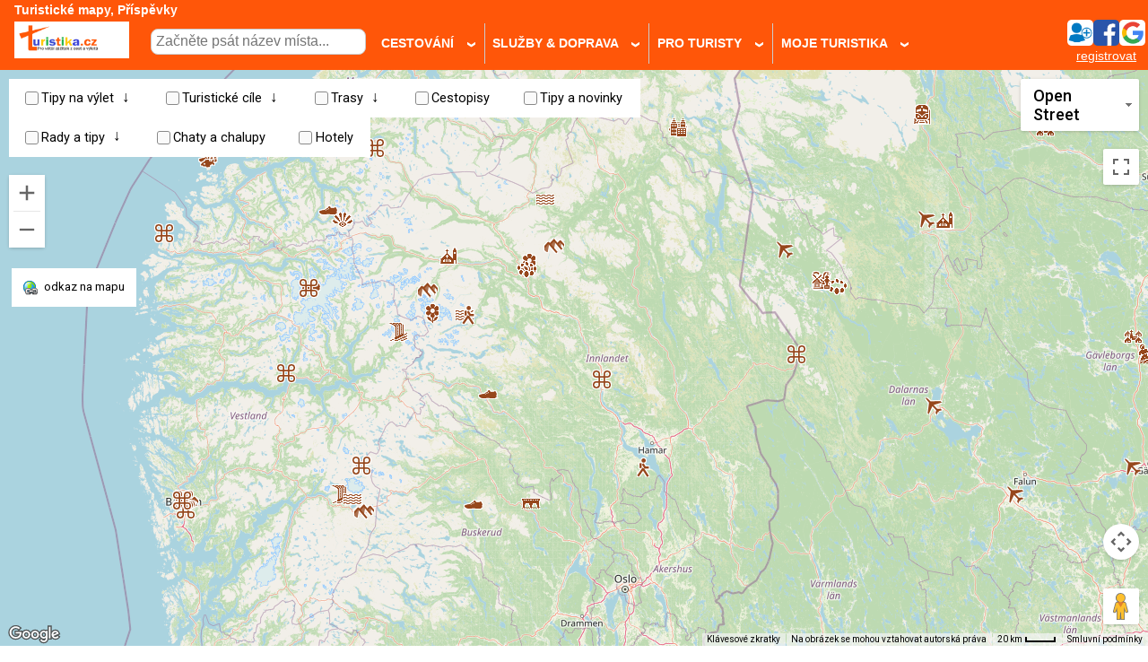

--- FILE ---
content_type: text/css
request_url: https://www.turistika.cz/nette/css/temp/cssloader-3403f28d62b3.css?1681281280
body_size: 10212
content:

.ui-draggable-handle{-ms-touch-action:none;touch-action:none}.ui-helper-hidden{display:none}.ui-helper-hidden-accessible{border:0;clip:rect(0 0 0 0);height:1px;margin:-1px;overflow:hidden;padding:0;position:absolute;width:1px}.ui-helper-reset{margin:0;padding:0;border:0;outline:0;line-height:1.3;text-decoration:none;font-size:100%;list-style:none}.ui-helper-clearfix:before,.ui-helper-clearfix:after{content:"";display:table;border-collapse:collapse}.ui-helper-clearfix:after{clear:both}.ui-helper-zfix{width:100%;height:100%;top:0;left:0;position:absolute;opacity:0;filter:Alpha(Opacity=0)}.ui-front{z-index:100}.ui-state-disabled{cursor:default !important;pointer-events:none}.ui-icon{display:inline-block;vertical-align:middle;margin-top:-.25em;position:relative;text-indent:-99999px;overflow:hidden;background-repeat:no-repeat}.ui-widget-icon-block{left:50%;margin-left:-8px;display:block}.ui-widget-overlay{position:fixed;top:0;left:0;width:100%;height:100%}.ui-resizable{position:relative}.ui-resizable-handle{position:absolute;font-size:0.1px;display:block;-ms-touch-action:none;touch-action:none}.ui-resizable-disabled .ui-resizable-handle,.ui-resizable-autohide .ui-resizable-handle{display:none}.ui-resizable-n{cursor:n-resize;height:7px;width:100%;top:-5px;left:0}.ui-resizable-s{cursor:s-resize;height:7px;width:100%;bottom:-5px;left:0}.ui-resizable-e{cursor:e-resize;width:7px;right:-5px;top:0;height:100%}.ui-resizable-w{cursor:w-resize;width:7px;left:-5px;top:0;height:100%}.ui-resizable-se{cursor:se-resize;width:12px;height:12px;right:1px;bottom:1px}.ui-resizable-sw{cursor:sw-resize;width:9px;height:9px;left:-5px;bottom:-5px}.ui-resizable-nw{cursor:nw-resize;width:9px;height:9px;left:-5px;top:-5px}.ui-resizable-ne{cursor:ne-resize;width:9px;height:9px;right:-5px;top:-5px}.ui-selectable{-ms-touch-action:none;touch-action:none}.ui-selectable-helper{position:absolute;z-index:100;border:1px dotted black}.ui-sortable-handle{-ms-touch-action:none;touch-action:none}.ui-accordion .ui-accordion-header{display:block;cursor:pointer;position:relative;margin:2px 0 0 0;padding:.5em .5em .5em .7em;font-size:100%}.ui-accordion .ui-accordion-content{padding:1em 2.2em;border-top:0;overflow:auto}.ui-autocomplete{position:absolute;top:0;left:0;cursor:default}.ui-menu{list-style:none;padding:0;margin:0;display:block;outline:0}.ui-menu .ui-menu{position:absolute}.ui-menu .ui-menu-item{margin:0;cursor:pointer;list-style-image:url("[data-uri]")}.ui-menu .ui-menu-item-wrapper{position:relative;padding:3px 1em 3px .4em}.ui-menu .ui-menu-divider{margin:5px 0;height:0;font-size:0;line-height:0;border-width:1px 0 0 0}.ui-menu .ui-state-focus,.ui-menu .ui-state-active{margin:-1px}.ui-menu-icons{position:relative}.ui-menu-icons .ui-menu-item-wrapper{padding-left:2em}.ui-menu .ui-icon{position:absolute;top:0;bottom:0;left:.2em;margin:auto 0}.ui-menu .ui-menu-icon{left:auto;right:0}.ui-button{padding:.4em 1em;display:inline-block;position:relative;line-height:normal;margin-right:.1em;cursor:pointer;vertical-align:middle;text-align:center;-webkit-user-select:none;-moz-user-select:none;-ms-user-select:none;user-select:none;overflow:visible}.ui-button,.ui-button:link,.ui-button:visited,.ui-button:hover,.ui-button:active{text-decoration:none}.ui-button-icon-only{width:2em;box-sizing:border-box;text-indent:-9999px;white-space:nowrap}input.ui-button.ui-button-icon-only{text-indent:0}.ui-button-icon-only .ui-icon{position:absolute;top:50%;left:50%;margin-top:-8px;margin-left:-8px}.ui-button.ui-icon-notext .ui-icon{padding:0;width:2.1em;height:2.1em;text-indent:-9999px;white-space:nowrap}input.ui-button.ui-icon-notext .ui-icon{width:auto;height:auto;text-indent:0;white-space:normal;padding:.4em 1em}input.ui-button::-moz-focus-inner,button.ui-button::-moz-focus-inner{border:0;padding:0}.ui-controlgroup{vertical-align:middle;display:inline-block}.ui-controlgroup > .ui-controlgroup-item{float:left;margin-left:0;margin-right:0}.ui-controlgroup > .ui-controlgroup-item:focus,.ui-controlgroup > .ui-controlgroup-item.ui-visual-focus{z-index:9999}.ui-controlgroup-vertical > .ui-controlgroup-item{display:block;float:none;width:100%;margin-top:0;margin-bottom:0;text-align:left}.ui-controlgroup-vertical .ui-controlgroup-item{box-sizing:border-box}.ui-controlgroup .ui-controlgroup-label{padding:.4em 1em}.ui-controlgroup .ui-controlgroup-label span{font-size:80%}.ui-controlgroup-horizontal .ui-controlgroup-label + .ui-controlgroup-item{border-left:none}.ui-controlgroup-vertical .ui-controlgroup-label + .ui-controlgroup-item{border-top:none}.ui-controlgroup-horizontal .ui-controlgroup-label.ui-widget-content{border-right:none}.ui-controlgroup-vertical .ui-controlgroup-label.ui-widget-content{border-bottom:none}.ui-controlgroup-vertical .ui-spinner-input{width:75%;width:calc( 100% - 2.4em )}.ui-controlgroup-vertical .ui-spinner .ui-spinner-up{border-top-style:solid}.ui-checkboxradio-label .ui-icon-background{box-shadow:inset 1px 1px 1px #ccc;border-radius:.12em;border:none}.ui-checkboxradio-radio-label .ui-icon-background{width:16px;height:16px;border-radius:1em;overflow:visible;border:none}.ui-checkboxradio-radio-label.ui-checkboxradio-checked .ui-icon,.ui-checkboxradio-radio-label.ui-checkboxradio-checked:hover .ui-icon{background-image:none;width:8px;height:8px;border-width:4px;border-style:solid}.ui-checkboxradio-disabled{pointer-events:none}.ui-datepicker{width:17em;padding:.2em .2em 0;display:none}.ui-datepicker .ui-datepicker-header{position:relative;padding:.2em 0}.ui-datepicker .ui-datepicker-prev,.ui-datepicker .ui-datepicker-next{position:absolute;top:2px;width:1.8em;height:1.8em}.ui-datepicker .ui-datepicker-prev-hover,.ui-datepicker .ui-datepicker-next-hover{top:1px}.ui-datepicker .ui-datepicker-prev{left:2px}.ui-datepicker .ui-datepicker-next{right:2px}.ui-datepicker .ui-datepicker-prev-hover{left:1px}.ui-datepicker .ui-datepicker-next-hover{right:1px}.ui-datepicker .ui-datepicker-prev span,.ui-datepicker .ui-datepicker-next span{display:block;position:absolute;left:50%;margin-left:-8px;top:50%;margin-top:-8px}.ui-datepicker .ui-datepicker-title{margin:0 2.3em;line-height:1.8em;text-align:center}.ui-datepicker .ui-datepicker-title select{font-size:1em;margin:1px 0}.ui-datepicker select.ui-datepicker-month,.ui-datepicker select.ui-datepicker-year{width:45%}.ui-datepicker table{width:100%;font-size:.9em;border-collapse:collapse;margin:0 0 .4em}.ui-datepicker th{padding:.7em .3em;text-align:center;font-weight:bold;border:0}.ui-datepicker td{border:0;padding:1px}.ui-datepicker td span,.ui-datepicker td a{display:block;padding:.2em;text-align:right;text-decoration:none}.ui-datepicker .ui-datepicker-buttonpane{background-image:none;margin:.7em 0 0 0;padding:0 .2em;border-left:0;border-right:0;border-bottom:0}.ui-datepicker .ui-datepicker-buttonpane button{float:right;margin:.5em .2em .4em;cursor:pointer;padding:.2em .6em .3em .6em;width:auto;overflow:visible}.ui-datepicker .ui-datepicker-buttonpane button.ui-datepicker-current{float:left}.ui-datepicker.ui-datepicker-multi{width:auto}.ui-datepicker-multi .ui-datepicker-group{float:left}.ui-datepicker-multi .ui-datepicker-group table{width:95%;margin:0 auto .4em}.ui-datepicker-multi-2 .ui-datepicker-group{width:50%}.ui-datepicker-multi-3 .ui-datepicker-group{width:33.3%}.ui-datepicker-multi-4 .ui-datepicker-group{width:25%}.ui-datepicker-multi .ui-datepicker-group-last .ui-datepicker-header,.ui-datepicker-multi .ui-datepicker-group-middle .ui-datepicker-header{border-left-width:0}.ui-datepicker-multi .ui-datepicker-buttonpane{clear:left}.ui-datepicker-row-break{clear:both;width:100%;font-size:0}.ui-datepicker-rtl{direction:rtl}.ui-datepicker-rtl .ui-datepicker-prev{right:2px;left:auto}.ui-datepicker-rtl .ui-datepicker-next{left:2px;right:auto}.ui-datepicker-rtl .ui-datepicker-prev:hover{right:1px;left:auto}.ui-datepicker-rtl .ui-datepicker-next:hover{left:1px;right:auto}.ui-datepicker-rtl .ui-datepicker-buttonpane{clear:right}.ui-datepicker-rtl .ui-datepicker-buttonpane button{float:left}.ui-datepicker-rtl .ui-datepicker-buttonpane button.ui-datepicker-current,.ui-datepicker-rtl .ui-datepicker-group{float:right}.ui-datepicker-rtl .ui-datepicker-group-last .ui-datepicker-header,.ui-datepicker-rtl .ui-datepicker-group-middle .ui-datepicker-header{border-right-width:0;border-left-width:1px}.ui-datepicker .ui-icon{display:block;text-indent:-99999px;overflow:hidden;background-repeat:no-repeat;left:.5em;top:.3em}.ui-dialog{position:absolute;top:0;left:0;padding:.2em;outline:0}.ui-dialog .ui-dialog-titlebar{padding:.4em 1em;position:relative}.ui-dialog .ui-dialog-title{float:left;margin:.1em 0;white-space:nowrap;width:90%;overflow:hidden;text-overflow:ellipsis}.ui-dialog .ui-dialog-titlebar-close{position:absolute;right:.3em;top:50%;width:20px;margin:-10px 0 0 0;padding:1px;height:20px}.ui-dialog .ui-dialog-content{position:relative;border:0;padding:.5em 1em;background:none;overflow:auto}.ui-dialog .ui-dialog-buttonpane{text-align:left;border-width:1px 0 0 0;background-image:none;margin-top:.5em;padding:.3em 1em .5em .4em}.ui-dialog .ui-dialog-buttonpane .ui-dialog-buttonset{float:right}.ui-dialog .ui-dialog-buttonpane button{margin:.5em .4em .5em 0;cursor:pointer}.ui-dialog .ui-resizable-n{height:2px;top:0}.ui-dialog .ui-resizable-e{width:2px;right:0}.ui-dialog .ui-resizable-s{height:2px;bottom:0}.ui-dialog .ui-resizable-w{width:2px;left:0}.ui-dialog .ui-resizable-se,.ui-dialog .ui-resizable-sw,.ui-dialog .ui-resizable-ne,.ui-dialog .ui-resizable-nw{width:7px;height:7px}.ui-dialog .ui-resizable-se{right:0;bottom:0}.ui-dialog .ui-resizable-sw{left:0;bottom:0}.ui-dialog .ui-resizable-ne{right:0;top:0}.ui-dialog .ui-resizable-nw{left:0;top:0}.ui-draggable .ui-dialog-titlebar{cursor:move}.ui-progressbar{height:2em;text-align:left;overflow:hidden}.ui-progressbar .ui-progressbar-value{margin:-1px;height:100%}.ui-progressbar .ui-progressbar-overlay{background:url("[data-uri]");height:100%;filter:alpha(opacity=25);opacity:0.25}.ui-progressbar-indeterminate .ui-progressbar-value{background-image:none}.ui-selectmenu-menu{padding:0;margin:0;position:absolute;top:0;left:0;display:none}.ui-selectmenu-menu .ui-menu{overflow:auto;overflow-x:hidden;padding-bottom:1px}.ui-selectmenu-menu .ui-menu .ui-selectmenu-optgroup{font-size:1em;font-weight:bold;line-height:1.5;padding:2px 0.4em;margin:0.5em 0 0 0;height:auto;border:0}.ui-selectmenu-open{display:block}.ui-selectmenu-text{display:block;margin-right:20px;overflow:hidden;text-overflow:ellipsis}.ui-selectmenu-button.ui-button{text-align:left;white-space:nowrap;width:14em}.ui-selectmenu-icon.ui-icon{float:right;margin-top:0}.ui-slider{position:relative;text-align:left}.ui-slider .ui-slider-handle{position:absolute;z-index:2;width:1.2em;height:1.2em;cursor:default;-ms-touch-action:none;touch-action:none}.ui-slider .ui-slider-range{position:absolute;z-index:1;font-size:.7em;display:block;border:0;background-position:0 0}.ui-slider.ui-state-disabled .ui-slider-handle,.ui-slider.ui-state-disabled .ui-slider-range{filter:inherit}.ui-slider-horizontal{height:.8em}.ui-slider-horizontal .ui-slider-handle{top:-.3em;margin-left:-.6em}.ui-slider-horizontal .ui-slider-range{top:0;height:100%}.ui-slider-horizontal .ui-slider-range-min{left:0}.ui-slider-horizontal .ui-slider-range-max{right:0}.ui-slider-vertical{width:.8em;height:100px}.ui-slider-vertical .ui-slider-handle{left:-.3em;margin-left:0;margin-bottom:-.6em}.ui-slider-vertical .ui-slider-range{left:0;width:100%}.ui-slider-vertical .ui-slider-range-min{bottom:0}.ui-slider-vertical .ui-slider-range-max{top:0}.ui-spinner{position:relative;display:inline-block;overflow:hidden;padding:0;vertical-align:middle}.ui-spinner-input{border:none;background:none;color:inherit;padding:.222em 0;margin:.2em 0;vertical-align:middle;margin-left:.4em;margin-right:2em}.ui-spinner-button{width:1.6em;height:50%;font-size:.5em;padding:0;margin:0;text-align:center;position:absolute;cursor:default;display:block;overflow:hidden;right:0}.ui-spinner a.ui-spinner-button{border-top-style:none;border-bottom-style:none;border-right-style:none}.ui-spinner-up{top:0}.ui-spinner-down{bottom:0}.ui-tabs{position:relative;padding:.2em}.ui-tabs .ui-tabs-nav{margin:0;padding:.2em .2em 0}.ui-tabs .ui-tabs-nav li{list-style:none;float:left;position:relative;top:0;margin:1px .2em 0 0;border-bottom-width:0;padding:0;white-space:nowrap}.ui-tabs .ui-tabs-nav .ui-tabs-anchor{float:left;padding:.5em 1em;text-decoration:none}.ui-tabs .ui-tabs-nav li.ui-tabs-active{margin-bottom:-1px;padding-bottom:1px}.ui-tabs .ui-tabs-nav li.ui-tabs-active .ui-tabs-anchor,.ui-tabs .ui-tabs-nav li.ui-state-disabled .ui-tabs-anchor,.ui-tabs .ui-tabs-nav li.ui-tabs-loading .ui-tabs-anchor{cursor:text}.ui-tabs-collapsible .ui-tabs-nav li.ui-tabs-active .ui-tabs-anchor{cursor:pointer}.ui-tabs .ui-tabs-panel{display:block;border-width:0;padding:1em 1.4em;background:none}.ui-tooltip{padding:8px;position:absolute;z-index:9999;max-width:300px}body .ui-tooltip{border-width:2px}.ui-widget{font-family:Trebuchet MS,Tahoma,Verdana,Arial,sans-serif;font-size:1em}.ui-widget .ui-widget{font-size:1em}.ui-widget input,.ui-widget select,.ui-widget textarea,.ui-widget button{font-family:Trebuchet MS,Tahoma,Verdana,Arial,sans-serif;font-size:1em}.ui-widget.ui-widget-content{border:1px solid #cccccc}.ui-widget-content{border:1px solid #dddddd;background:#eeeeee url("/nette/css/images/ui-bg_highlight-soft_100_eeeeee_1x100.png") 50% top repeat-x;color:#333333}.ui-widget-content a{color:#333333}.ui-widget-header{border:1px solid #FF7324;background:#FF7324;color:#ffffff;font-weight:bold}.ui-widget-header a{color:#ffffff}.ui-state-default,.ui-widget-content .ui-state-default,.ui-widget-header .ui-state-default,.ui-button,html .ui-button.ui-state-disabled:hover,html .ui-button.ui-state-disabled:active{border:1px solid #cccccc;background:#f6f6f6 url("/nette/css/images/ui-bg_glass_100_f6f6f6_1x400.png") 50% 50% repeat-x;font-weight:bold;color:#1c94c4}.ui-state-default a,.ui-state-default a:link,.ui-state-default a:visited,a.ui-button,a:link.ui-button,a:visited.ui-button,.ui-button{color:#1c94c4;text-decoration:none}.ui-state-hover,.ui-widget-content .ui-state-hover,.ui-widget-header .ui-state-hover,.ui-state-focus,.ui-widget-content .ui-state-focus,.ui-widget-header .ui-state-focus,.ui-button:hover,.ui-button:focus{border:1px solid #FF7324;background:#fdf5ce url("/nette/css/images/ui-bg_glass_100_fdf5ce_1x400.png") 50% 50% repeat-x;font-weight:bold;color:#FF7324}.ui-state-hover a,.ui-state-hover a:hover,.ui-state-hover a:link,.ui-state-hover a:visited,.ui-state-focus a,.ui-state-focus a:hover,.ui-state-focus a:link,.ui-state-focus a:visited,a.ui-button:hover,a.ui-button:focus{color:#FF7324;text-decoration:none}.ui-visual-focus{box-shadow:0 0 3px 1px rgb(94, 158, 214)}.ui-state-active,.ui-widget-content .ui-state-active,.ui-widget-header .ui-state-active,a.ui-button:active,.ui-button:active,.ui-button.ui-state-active:hover{border:1px solid #fbd850;background:#ffffff url("/nette/css/images/ui-bg_glass_65_ffffff_1x400.png") 50% 50% repeat-x;font-weight:bold;color:#eb8f00}.ui-icon-background,.ui-state-active .ui-icon-background{border:#fbd850;background-color:#eb8f00}.ui-state-active a,.ui-state-active a:link,.ui-state-active a:visited{color:#eb8f00;text-decoration:none}.ui-state-highlight,.ui-widget-content .ui-state-highlight,.ui-widget-header .ui-state-highlight{border:1px solid #fed22f;background:#ffe45c url("/nette/css/images/ui-bg_highlight-soft_75_ffe45c_1x100.png") 50% top repeat-x;color:#363636}.ui-state-checked{border:1px solid #fed22f;background:#ffe45c}.ui-state-highlight a,.ui-widget-content .ui-state-highlight a,.ui-widget-header .ui-state-highlight a{color:#363636}.ui-state-error,.ui-widget-content .ui-state-error,.ui-widget-header .ui-state-error{border:1px solid #cd0a0a;background:#b81900 url("/nette/css/images/ui-bg_diagonals-thick_18_b81900_40x40.png") 50% 50% repeat;color:#ffffff}.ui-state-error a,.ui-widget-content .ui-state-error a,.ui-widget-header .ui-state-error a{color:#ffffff}.ui-state-error-text,.ui-widget-content .ui-state-error-text,.ui-widget-header .ui-state-error-text{color:#ffffff}.ui-priority-primary,.ui-widget-content .ui-priority-primary,.ui-widget-header .ui-priority-primary{font-weight:bold}.ui-priority-secondary,.ui-widget-content .ui-priority-secondary,.ui-widget-header .ui-priority-secondary{opacity:.7;filter:Alpha(Opacity=70);font-weight:normal}.ui-state-disabled,.ui-widget-content .ui-state-disabled,.ui-widget-header .ui-state-disabled{opacity:.35;filter:Alpha(Opacity=35);background-image:none}.ui-state-disabled .ui-icon{filter:Alpha(Opacity=35)}.ui-icon{width:16px;height:16px}.ui-icon,.ui-widget-content .ui-icon{background-image:url("/nette/css/images/ui-icons_222222_256x240.png")}.ui-widget-header .ui-icon{background-image:url("/nette/css/images/ui-icons_ffffff_256x240.png")}.ui-state-hover .ui-icon,.ui-state-focus .ui-icon,.ui-button:hover .ui-icon,.ui-button:focus .ui-icon{background-image:url("/nette/css/images/ui-icons_FF7324_256x240.png")}.ui-state-active .ui-icon,.ui-button:active .ui-icon{background-image:url("/nette/css/images/ui-icons_ef8c08_256x240.png")}.ui-state-highlight .ui-icon,.ui-button .ui-state-highlight.ui-icon{background-image:url("/nette/css/images/ui-icons_228ef1_256x240.png")}.ui-state-error .ui-icon,.ui-state-error-text .ui-icon{background-image:url("/nette/css/images/ui-icons_ffd27a_256x240.png")}.ui-button .ui-icon{background-image:url("/nette/css/images/ui-icons_ef8c08_256x240.png")}.ui-icon-blank{background-position:16px 16px}.ui-icon-caret-1-n{background-position:0 0}.ui-icon-caret-1-ne{background-position:-16px 0}.ui-icon-caret-1-e{background-position:-32px 0}.ui-icon-caret-1-se{background-position:-48px 0}.ui-icon-caret-1-s{background-position:-65px 0}.ui-icon-caret-1-sw{background-position:-80px 0}.ui-icon-caret-1-w{background-position:-96px 0}.ui-icon-caret-1-nw{background-position:-112px 0}.ui-icon-caret-2-n-s{background-position:-128px 0}.ui-icon-caret-2-e-w{background-position:-144px 0}.ui-icon-triangle-1-n{background-position:0 -16px}.ui-icon-triangle-1-ne{background-position:-16px -16px}.ui-icon-triangle-1-e{background-position:-32px -16px}.ui-icon-triangle-1-se{background-position:-48px -16px}.ui-icon-triangle-1-s{background-position:-65px -16px}.ui-icon-triangle-1-sw{background-position:-80px -16px}.ui-icon-triangle-1-w{background-position:-96px -16px}.ui-icon-triangle-1-nw{background-position:-112px -16px}.ui-icon-triangle-2-n-s{background-position:-128px -16px}.ui-icon-triangle-2-e-w{background-position:-144px -16px}.ui-icon-arrow-1-n{background-position:0 -32px}.ui-icon-arrow-1-ne{background-position:-16px -32px}.ui-icon-arrow-1-e{background-position:-32px -32px}.ui-icon-arrow-1-se{background-position:-48px -32px}.ui-icon-arrow-1-s{background-position:-65px -32px}.ui-icon-arrow-1-sw{background-position:-80px -32px}.ui-icon-arrow-1-w{background-position:-96px -32px}.ui-icon-arrow-1-nw{background-position:-112px -32px}.ui-icon-arrow-2-n-s{background-position:-128px -32px}.ui-icon-arrow-2-ne-sw{background-position:-144px -32px}.ui-icon-arrow-2-e-w{background-position:-160px -32px}.ui-icon-arrow-2-se-nw{background-position:-176px -32px}.ui-icon-arrowstop-1-n{background-position:-192px -32px}.ui-icon-arrowstop-1-e{background-position:-208px -32px}.ui-icon-arrowstop-1-s{background-position:-224px -32px}.ui-icon-arrowstop-1-w{background-position:-240px -32px}.ui-icon-arrowthick-1-n{background-position:1px -48px}.ui-icon-arrowthick-1-ne{background-position:-16px -48px}.ui-icon-arrowthick-1-e{background-position:-32px -48px}.ui-icon-arrowthick-1-se{background-position:-48px -48px}.ui-icon-arrowthick-1-s{background-position:-64px -48px}.ui-icon-arrowthick-1-sw{background-position:-80px -48px}.ui-icon-arrowthick-1-w{background-position:-96px -48px}.ui-icon-arrowthick-1-nw{background-position:-112px -48px}.ui-icon-arrowthick-2-n-s{background-position:-128px -48px}.ui-icon-arrowthick-2-ne-sw{background-position:-144px -48px}.ui-icon-arrowthick-2-e-w{background-position:-160px -48px}.ui-icon-arrowthick-2-se-nw{background-position:-176px -48px}.ui-icon-arrowthickstop-1-n{background-position:-192px -48px}.ui-icon-arrowthickstop-1-e{background-position:-208px -48px}.ui-icon-arrowthickstop-1-s{background-position:-224px -48px}.ui-icon-arrowthickstop-1-w{background-position:-240px -48px}.ui-icon-arrowreturnthick-1-w{background-position:0 -64px}.ui-icon-arrowreturnthick-1-n{background-position:-16px -64px}.ui-icon-arrowreturnthick-1-e{background-position:-32px -64px}.ui-icon-arrowreturnthick-1-s{background-position:-48px -64px}.ui-icon-arrowreturn-1-w{background-position:-64px -64px}.ui-icon-arrowreturn-1-n{background-position:-80px -64px}.ui-icon-arrowreturn-1-e{background-position:-96px -64px}.ui-icon-arrowreturn-1-s{background-position:-112px -64px}.ui-icon-arrowrefresh-1-w{background-position:-128px -64px}.ui-icon-arrowrefresh-1-n{background-position:-144px -64px}.ui-icon-arrowrefresh-1-e{background-position:-160px -64px}.ui-icon-arrowrefresh-1-s{background-position:-176px -64px}.ui-icon-arrow-4{background-position:0 -80px}.ui-icon-arrow-4-diag{background-position:-16px -80px}.ui-icon-extlink{background-position:-32px -80px}.ui-icon-newwin{background-position:-48px -80px}.ui-icon-refresh{background-position:-64px -80px}.ui-icon-shuffle{background-position:-80px -80px}.ui-icon-transfer-e-w{background-position:-96px -80px}.ui-icon-transferthick-e-w{background-position:-112px -80px}.ui-icon-folder-collapsed{background-position:0 -96px}.ui-icon-folder-open{background-position:-16px -96px}.ui-icon-document{background-position:-32px -96px}.ui-icon-document-b{background-position:-48px -96px}.ui-icon-note{background-position:-64px -96px}.ui-icon-mail-closed{background-position:-80px -96px}.ui-icon-mail-open{background-position:-96px -96px}.ui-icon-suitcase{background-position:-112px -96px}.ui-icon-comment{background-position:-128px -96px}.ui-icon-person{background-position:-144px -96px}.ui-icon-print{background-position:-160px -96px}.ui-icon-trash{background-position:-176px -96px}.ui-icon-locked{background-position:-192px -96px}.ui-icon-unlocked{background-position:-208px -96px}.ui-icon-bookmark{background-position:-224px -96px}.ui-icon-tag{background-position:-240px -96px}.ui-icon-home{background-position:0 -112px}.ui-icon-flag{background-position:-16px -112px}.ui-icon-calendar{background-position:-32px -112px}.ui-icon-cart{background-position:-48px -112px}.ui-icon-pencil{background-position:-64px -112px}.ui-icon-clock{background-position:-80px -112px}.ui-icon-disk{background-position:-96px -112px}.ui-icon-calculator{background-position:-112px -112px}.ui-icon-zoomin{background-position:-128px -112px}.ui-icon-zoomout{background-position:-144px -112px}.ui-icon-search{background-position:-160px -112px}.ui-icon-wrench{background-position:-176px -112px}.ui-icon-gear{background-position:-192px -112px}.ui-icon-heart{background-position:-208px -112px}.ui-icon-star{background-position:-224px -112px}.ui-icon-link{background-position:-240px -112px}.ui-icon-cancel{background-position:0 -128px}.ui-icon-plus{background-position:-16px -128px}.ui-icon-plusthick{background-position:-32px -128px}.ui-icon-minus{background-position:-48px -128px}.ui-icon-minusthick{background-position:-64px -128px}.ui-icon-close{background-position:-80px -128px}.ui-icon-closethick{background-position:-96px -128px}.ui-icon-key{background-position:-112px -128px}.ui-icon-lightbulb{background-position:-128px -128px}.ui-icon-scissors{background-position:-144px -128px}.ui-icon-clipboard{background-position:-160px -128px}.ui-icon-copy{background-position:-176px -128px}.ui-icon-contact{background-position:-192px -128px}.ui-icon-image{background-position:-208px -128px}.ui-icon-video{background-position:-224px -128px}.ui-icon-script{background-position:-240px -128px}.ui-icon-alert{background-position:0 -144px}.ui-icon-info{background-position:-16px -144px}.ui-icon-notice{background-position:-32px -144px}.ui-icon-help{background-position:-48px -144px}.ui-icon-check{background-position:-64px -144px}.ui-icon-bullet{background-position:-80px -144px}.ui-icon-radio-on{background-position:-96px -144px}.ui-icon-radio-off{background-position:-112px -144px}.ui-icon-pin-w{background-position:-128px -144px}.ui-icon-pin-s{background-position:-144px -144px}.ui-icon-play{background-position:0 -160px}.ui-icon-pause{background-position:-16px -160px}.ui-icon-seek-next{background-position:-32px -160px}.ui-icon-seek-prev{background-position:-48px -160px}.ui-icon-seek-end{background-position:-64px -160px}.ui-icon-seek-start{background-position:-80px -160px}.ui-icon-seek-first{background-position:-80px -160px}.ui-icon-stop{background-position:-96px -160px}.ui-icon-eject{background-position:-112px -160px}.ui-icon-volume-off{background-position:-128px -160px}.ui-icon-volume-on{background-position:-144px -160px}.ui-icon-power{background-position:0 -176px}.ui-icon-signal-diag{background-position:-16px -176px}.ui-icon-signal{background-position:-32px -176px}.ui-icon-battery-0{background-position:-48px -176px}.ui-icon-battery-1{background-position:-64px -176px}.ui-icon-battery-2{background-position:-80px -176px}.ui-icon-battery-3{background-position:-96px -176px}.ui-icon-circle-plus{background-position:0 -192px}.ui-icon-circle-minus{background-position:-16px -192px}.ui-icon-circle-close{background-position:-32px -192px}.ui-icon-circle-triangle-e{background-position:-48px -192px}.ui-icon-circle-triangle-s{background-position:-64px -192px}.ui-icon-circle-triangle-w{background-position:-80px -192px}.ui-icon-circle-triangle-n{background-position:-96px -192px}.ui-icon-circle-arrow-e{background-position:-112px -192px}.ui-icon-circle-arrow-s{background-position:-128px -192px}.ui-icon-circle-arrow-w{background-position:-144px -192px}.ui-icon-circle-arrow-n{background-position:-160px -192px}.ui-icon-circle-zoomin{background-position:-176px -192px}.ui-icon-circle-zoomout{background-position:-192px -192px}.ui-icon-circle-check{background-position:-208px -192px}.ui-icon-circlesmall-plus{background-position:0 -208px}.ui-icon-circlesmall-minus{background-position:-16px -208px}.ui-icon-circlesmall-close{background-position:-32px -208px}.ui-icon-squaresmall-plus{background-position:-48px -208px}.ui-icon-squaresmall-minus{background-position:-64px -208px}.ui-icon-squaresmall-close{background-position:-80px -208px}.ui-icon-grip-dotted-vertical{background-position:0 -224px}.ui-icon-grip-dotted-horizontal{background-position:-16px -224px}.ui-icon-grip-solid-vertical{background-position:-32px -224px}.ui-icon-grip-solid-horizontal{background-position:-48px -224px}.ui-icon-gripsmall-diagonal-se{background-position:-64px -224px}.ui-icon-grip-diagonal-se{background-position:-80px -224px}.ui-corner-all,.ui-corner-top,.ui-corner-left,.ui-corner-tl{border-top-left-radius:0}.ui-corner-all,.ui-corner-top,.ui-corner-right,.ui-corner-tr{border-top-right-radius:0}.ui-corner-all,.ui-corner-bottom,.ui-corner-left,.ui-corner-bl{border-bottom-left-radius:0}.ui-corner-all,.ui-corner-bottom,.ui-corner-right,.ui-corner-br{border-bottom-right-radius:0}.ui-widget-overlay{background:#666666 url("/nette/css/images/ui-bg_diagonals-thick_20_666666_40x40.png") 50% 50% repeat;opacity:.5;filter:Alpha(Opacity=50)}.ui-widget-shadow{-webkit-box-shadow:-5px -5px 5px #000000;box-shadow:-5px -5px 5px #000000}
@charset "UTF-8";*{box-sizing:border-box}body{margin:0px;padding:0px;font-family:Arial, Helvetica, sans-serif;color:#000;font-size:1em}h1,h2,h3{font-weight:700}img{max-width:100%;height:auto;border:none}ins{text-decoration:none}.viktor{clear:both}.flex{display:flex}.left{float:left}.sticky{top:5px}.strong{font-weight:bold}a,.href-color{color:#FF7324}.href{text-decoration:underline !important;cursor:pointer !important}.no-href{text-decoration:none;color:#000}.no-display{display:none}h1{margin:0.7em 0 0.3em 0;padding:0}h2{margin:0.3em 0 0.3em 0;padding:0}h3{margin:0.2em 0 0.2em 0;padding:0}.grey{color:#ccc !important}.red{color:red !important}.small{font-size:0.8em !important}#wrapper{position:relative;min-width:1000px;max-width:70%;margin:0 auto 0 auto;z-index:0}#content{background:#fff;position:relative;padding:0 1em 5em 1em}#pagecontent{clear:both;margin-bottom:2em}#ad-leaderboard{width:1000px;margin:0 auto 0 auto;color:#00D;background:transparent}#ad-leaderboard a{line-height:0;display:block}#ad-background{position:fixed;top:0;left:0;z-index:-10;background:#fff;width:100%;height:100vh}#ad-background-href{display:block;position:fixed;top:0;left:0;z-index:-10;width:100%;height:100vh}#ad-sky-left{position:absolute;left:-165px;top:0px;width:160px}#ad-sky-left img{float:right}#ad-sky-right{position:absolute;top:0;right:-165px;width:160px}#ad-sky-right img{float:left}#ad-inlinetext{clear:both;font-family:sans-serif}.r-title{font-size:0.75em;color:#b7b7b7;text-decoration:none;margin:0;padding:0}.hypertext{background:#DDEDF4;margin:0.5em 0;padding:0.5em .5em}.hypertext a{color:#000;text-decoration:none;font-size:0.8em;font-weight:normal}ul.ul{list-style:none;list-style-position:inside;margin:0.5em 0;padding:0;line-height:1em}ul.ul li{margin:0.8em 0;background:none;padding:0 0 0 16px}ol.ol{list-style-position:inside;padding:0;margin:.5em 0}ol.ol li{margin:0.3em 0}#seolinks{padding:0.5em 1em 1em 1em;background-color:#dbdbdb;margin:0em -1em}#seolinks h2{padding:0.5em 0;margin:0em;color:#9A9B9F;font-size:1em}.seolink{display:block;width:20%;margin:0.2em 0;color:#9A9B9F;text-decoration:none}#seolinkwrapper{display:flex;flex-wrap:wrap}#seolinkwrapper a:hover{text-decoration:underline}#foot{margin:0em -1em;background:#2898BE;padding:1em;color:#fff}#foot a{color:#fff;text-decoration:none}#footlinks{float:left;width:70%}#footlinks a{display:block;float:left;width:30%;margin:0.3em 3% 0.3em 0}#footlinks a:hover{text-decoration:underline}#novinky{display:block;float:left;width:30%}#novinky a{display:block;float:left;font-size:1.3em;font-weight:bold}#novinky img{height:3em;vertical-align:middle;margin-right:.5em}#novinky a:hover{text-decoration:underline}#device-switch{text-align:center;padding:1em 0 0 0;background:#fff;display:block;margin:0 -1em}#copyright{text-align:center;padding:1em 0 1em 0;background:#fff;display:block;margin:0 -1em;color:#959595}.ui-autocomplete{max-height:50vh;overflow:auto;overflow-y:auto;overflow-x:hidden;max-width:100%;border:2px solid #0083C6;color:#0083C6}.ui-autocomplete .region,.ui-autocomplete .place{background-color:#FFF}.ui-autocomplete .category{background-color:#FFF}.ui-autocomplete .article{background-color:#FFF}.ui-autocomplete .user{background-color:#FFF}.ui-autocomplete .ui-menu-item{border-bottom:1px solid #ccc}.ui-autocomplete .ui-menu-item > div{padding:0.6em 0.5em}.ui-autocomplete .ui-state-active{border:none;color:inherit;font-weight:inherit;margin:inherit;background:#F6EEEE}.ui-autocomplete .ui-autocomplete-title{font-weight:bold;font-size:0.9em;overflow:hidden}.ui-autocomplete .ui-autocomplete-subtitle{font-size:0.8em;overflow:hidden;margin:0.5em 0}.ui-autocomplete .ui-autocomplete-subtitle .red{color:red}#overlay{z-index:100;background-color:rgba(255, 255, 255, 0.75);position:fixed;top:0px;left:0px;right:0px;bottom:0px;display:none;opacity:0}.flash-info,.flash-error{width:100%;padding:0.3em 0;margin:0.5em 0;font-size:1.2em;background:#FF7324;color:#fff;font-weight:bold}.flash-info > div,.flash-error > div{padding:1em}.flash-javascript{display:none;padding:2em 2em;border-radius:0.3em;background:#FF7324;color:#fff;position:fixed;top:50%;left:50%;transform:translate(-50%, -50%);box-shadow:10px 10px 5px grey}.diskuse-form{padding:1em;background:#DDEDF4 url(/nette/images/krystof/krystof_fb_w_150.png) no-repeat right bottom}.diskuse-form td,.diskuse-form th{padding:0.3em}.diskuse-form th{text-align:left}.diskuse-form input[type=text]{width:20em;padding:0.5em}.diskuse-form input[type=submit]{padding:0.5em;font-size:1.2em}.diskuse-form small{font-size:0.7em}
header{background-image:url('/nette/images/head/bg.jpg');background-repeat:no-repeat;background-size:100% 100%;margin:0 -1em 0 -1em;height:20.5em;position:relative}#search-tip{padding:0.8em 0 0 0.5em;font-size:0.8em}#search-tip p{padding:0;margin:0}#partners{display:block;position:absolute;bottom:6.5em;left:1em}#partners #partners-title{font-weight:bold;font-size:0.8em;color:#fff;margin:0 0 0 0}#partners .partners-img{margin-top:.5em}#logo{display:block;position:relative;width:21%;float:left;margin:1.2em 0% 0 1%;padding:0}#logo-logo{display:block;width:100%}#logo-logo img{max-width:75%}#menu-search{width:75%;margin:1em 2% 0 0;float:left;position:relative}#menu{width:100%;cursor:default}#menuwrapper{background:#FF5609;border-radius:0.3em;z-index:10}#menu .menutitle{text-transform:uppercase;font-size:1em}#menu .menuitem{display:block;z-index:10;float:left;text-align:center;font-size:0.9em;font-weight:bold;color:#FFF;padding:1em 1.6em 1em 0.6em;border-right:1px solid #CCC;white-space:nowrap;margin:.5em 0 .5em 0;position:relative}#menu .menuitem-last{border-right:none}#menu .rotate-90{transform:rotate(90deg) translate(3px,-0.6em);display:inline-block;margin:0em;padding:0;font-size:1.5em;line-height:0em}#menu .menublock{background:#FF5609;position:absolute;top:0;left:0;min-width:100%;display:none}#menu .menublockwrapper{position:relative;left:-0.6em;top:1em}#menu .menublock-item{display:block;text-decoration:none;text-align:left;background:#FF5609;margin:0 2%;font-size:1em;padding:0.8em 0.6em;color:#FFF;border-bottom:1px solid #ffbcbc}#menu .menublock-item:last-child{border-bottom:none}#menu .menublock-item:hover{color:maroon}#menu #menuuser{float:right}#menu .menusection{padding:.5em 2em 1em 1em}#menu .menusectiontitle{font-size:1.2em;padding:0.5em 2em 0.5em 0;text-transform:uppercase;text-align:left;color:maroon}#menu .menusection .menublock-item{width:48%;margin-left:0%;margin-right:2%;white-space:nowprap}#menu .menusection .menublock-item:last-child{border-bottom:1px solid #ffbcbc}#menu .menusectionitems{display:flex;flex-wrap:wrap;flex-direction:row}#search{float:left;width:62%;margin:1.5em 4% 0 4%;height:3.2em;background:#fff}#searchwrapper{display:flex;flex-direction:row;flex-wrap:nowrap;width:100%}#search-input{width:89%}#search-form-input{width:100%;font-size:1.1em;padding:0.7em .5em;border:none;color:#3984C1}#search-fulltext{background-image:url('/nette/images/head/lupa.png');background-repeat:no-repeat;background-size:contain;background-position:center;width:8%;margin:0.3em 0;height:2.5em;background-size:contain}#search-myplace{background-image:url('/nette/images/head/myplace.png');background-repeat:no-repeat;background-size:contain;background-position:center;margin:0.3em 0 0.3em 1em;width:13%;border-left:1px solid #B3B3B3}#user{margin:0.2em}#user-login-col1{float:left;text-align:center}#user-login-col1 img{width:2em;border-radius:0.3em}#user-reg{font-size:0.85em}#user-reg a{color:#fff}#user-logged-username,#user-logged-image{float:left}#user-logged-username{line-height:3.4em;margin-right:1em;color:#fff}#user-logged-image img{max-height:3.4em}#addcontent{width:26%;margin:1.5em 0 0 0;float:left;background:#FFF;height:3.2em}#addcontentwrapper{padding:.85em 0 1em 3em;background-image:url('/nette/images/head/ikona-pridat.png');background-repeat:no-repeat;background-position:0.3em .1em;background-size:2.65em;font-weight:normal;font-size:1.1em}#addcontent a{text-decoration:none;color:#2C3D4E}#addcontentwrapper span{font-size:1.3em}#kpi{position:absolute;bottom:0;width:100%;padding-bottom:0em;border-bottom:1px solid #0083C6;display:flex;flex-direction:row;flex-wrap:nowrap;justify-content:space-between}#kpi > div{padding:1.2em 0em 0 0em;min-height:3em;vertical-align:bottom;color:#FFF;font-weight:bold;white-space:nowrap;z-index:1}#kpi div.turiste{padding-left:2.8em;background-repeat:no-repeat;background-image:url('/nette/images/head/ikona-lide.png');background-size:2em;background-position:0.5em 0.7em}#kpi div.clanky{padding-left:2.8em;background-repeat:no-repeat;background-image:url('/nette/images/head/ikona-pismo.png');background-size:2em;background-position:.5em 0.7em}#kpi div.money{padding-left:2.8em;padding-right:0.5em;background-repeat:no-repeat;background-image:url('/nette/images/head/ikona-penize.png');background-position:.5em 0.7em;background-size:2em}
header{background-image:url('/attachments/p/pozadi-cyklo-2023.webp')}#kpi > div{color:#FFF}#kpi div.turiste{background-image:url('/nette/images/head/ikona-lide.png')}#kpi div.clanky{background-image:url('/nette/images/head/ikona-pismo.png')}#kpi div.money{background-image:url('/nette/images/head/ikona-penize.png')}
.banner-300-wrapper{flex:0 0 300px;margin-left:50px;position:relative;min-height:600px}.banner-300{width:300px;top:5.5em}.leader-in-content{width:100%;margin:2em 0}.leader-after-gallery{width:100%;margin:2em 0 0 0}.sky-after-widget{width:100%;margin:1em 0}.leader-after-article-title > ins{display:block;width:650px;height:8em;margin:0 0 1em 0}@media all and (min-width: 1600px){.leader-after-article-title > ins{width:770px}}@media all and (min-width: 1900px){.leader-after-article-title > ins{width:950px}}.leader-after-articles-default-title > ins{display:block;width:100%;margin:1em 0}.leader-jizdni-rady > ins{display:block;width:968px;height:8em;margin:1em 0}.leader-after-region-detail-catalogue > ins{display:block;width:100%;margin:1em auto 1em auto}
#user-login-col1{float:left;text-align:center}#user-login-col1 img{width:1.8em;border-radius:0.3em}#user-reg{font-size:0.85em}#user-reg a{color:#fff}#user-logged-username,#user-logged-image{float:left}#user-logged-username{line-height:3.4em;margin-right:1em;color:#fff}#user-logged-image img{max-height:3.4em}
#region-place-head{margin:1em 0 0 0;width:100%}#region-place-head-article,#region-place-head-partner,#region-place-head-doporucuje{width:33.3%;float:left}#region-place-head-article .region-place-head-content,#region-place-head-partner .region-place-head-content{font-size:0.8em}#region-place-head-article .region-place-head-content p,#region-place-head-partner .region-place-head-content p{margin:0;padding:0}.region-place-head-title{background:#3A84C5;color:#fff;padding:.8em 0.5em;font-size:1.1em}.region-place-head-content{margin:0.5em 0;padding:0.3em;border-right:2px solid #0186D1;background:#fff;height:8em;overflow:hidden}.region-place-head-content-last-child{border-right:none}
#region-place-head2{margin:1em 0;width:100%}
#filter-map-categories{color:#000;padding:0;margin:0;float:left;font-size:1.2em !important;max-width:60%;margin:10px;border-radius:2px;cursor:pointer;background-color:transparent}#filter-map-categories .param:hover{background-color:#8CC0D2}#filter-map-categories .checked{background:#8CC0D2 url(/nette/images/common/checked.png) 0.4em 0.3em no-repeat}#filter-map-categories .no-checked{background:transparent url(/nette/images/common/no-checked.png) 0.4em 0.3em no-repeat}#filter-map-categories > .checked{background:transparent url(/nette/images/common/checked.png) 1.4em 1.1em no-repeat;font-weight:bold}#filter-map-categories > .no-checked{background:transparent url(/nette/images/common/no-checked.png) 1.4em 1.1em no-repeat;font-weight:normal}#filter-map-categories > .semi-checked{background:transparent url(/nette/images/common/semi-checked.png) 1.4em 1.1em no-repeat;font-weight:bold}#filter-map-categories > .checked,#filter-map-categories > .no-checked,#filter-map-categories > .semi-checked{background-position:1.3em 1.1em}#filter-map-categories .params .checked,#filter-map-categories .params .no-checked,#filter-map-categories .params .semi-checked{background-position:0.1em 0.1em}#filter-map-categories > .category{float:left;border:none;border-radius:0;background-color:#fff;padding:1em 1.5em 1em 2.7em}#filter-map-categories .category-head{float:left;margin-bottom:0em;width:100%}#filter-map-categories .category-title{float:left;cursor:default;margin-left:-2em;padding-left:2em;font-size:1.1em;cursor:pointer}#filter-map-categories .category-open-close{display:inline-block;float:right;font-weight:bold;cursor:pointer;font-size:1.3em;margin:-0.1em 0 0 0.3em;width:16px;height:16px;line-height:16px}#filter-map-categories .param-group{margin:1em 0 1em 0em;padding:0 0 1em 0;font-size:0.9em;font-weight:normal;border-bottom:1px solid #C9C9C9;width:95%}#filter-map-categories .param-title{padding:0.3em .8em 0.3em 0em;font-weight:bold}#filter-map-categories .params{display:none;max-height:20em;overflow:auto}#filter-map-categories .param{padding:0.2em .7em 0.2em 1.7em;margin:0.1em;float:left;width:25%;cursor:default}#filter-map-categories .lower{margin-left:1.5em}#filter-map-categories .click-all,#filter-map-categories .click-nothing,#filter-map-categories .click-nothing-category,#filter-map-categories .click-all-category{text-decoration:underline;cursor:pointer}#filter-map-categories .param-title span,#filter-map-categories .category-title span.text{font-size:0.9em;font-weight:normal}#filter-map-categories span.param-title-title{font-weight:bold}#filter-map-categories .category-title span.text{display:none}#filter-map-categories .text{margin-left:1em}#filter-map-categories-submit{background:#FF7324;padding:.7em;font-size:1.2em;color:#fff;border-radius:0.2em;float:left;margin:0.5em 0;cursor:pointer}